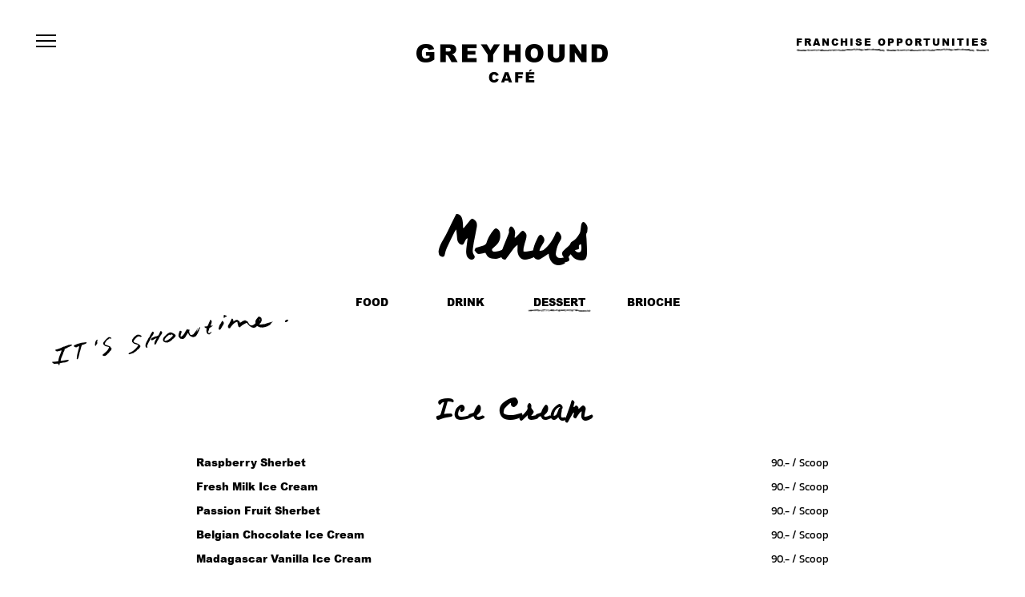

--- FILE ---
content_type: text/css
request_url: https://www.greyhoundcafe.co.th/wp-content/themes/greyhound/style.css?v=1769184469
body_size: 42421
content:
/* @override 
	http://www.greyhoundcafe.co.th/wp-content/themes/greyhound/style.css */
	

	
	html,
body {
	margin: 0;
	padding: 0;
	height: 100%;
	font-family: 'db_helvethaica_x55_regular';
	color: #000;
	font-size: 13px;
}


img {
	border-top-style: none;
	border-right-style: none;
	border-bottom-style: none;
	border-left-style: none;
}
a {
	text-decoration: none;
	color: #000;
	cursor: pointer;
}
textarea {
	resize:none;
}
h1,h2,h3,h4,h5,h6 {
	font-weight: normal;
}

#wrapper {
	min-height: 100%;
	margin: 0px;
	padding: 0px;
	float: left;
	width: 100%;
	position: relative;
}
.wrap {
	width: 1050px;
	margin-right: auto;
	margin-left: auto;
}
#header {
	float: left;
	width: 100%;
	padding: 0px;
	margin: 0px;
	position: relative;
	z-index: 100;
	height: 150px;
}
.headleft {
	padding: 0px;
	float: left;
	width: 200px;
	margin-top: 40px;
	margin-right: 0px;
	margin-bottom: 0px;
	margin-left: 45px;
	height: auto;
}
.headleft.touch{
	height: 100vh;
	background-color: #fff;
	float: left;
	width: 200px;
	padding-top: 40px;
	padding-right: 40px;
	padding-bottom: 0px;
	padding-left: 45px;
	position: fixed;
	z-index: 100;
	left: 0px;
	top: 0px;
	bottom: 0px;
	margin: 0px;
}
.headleft.touch .hlnavi{
	opacity: 1;
	visibility: visible;
}
.headright {
	padding: 0px;
	float: right;
	/*width: 180px;*/
	margin-top: 40px;
	margin-right: 45px;
	margin-bottom: 0px;
	margin-left: 0px;
}
.hlmenu {
	font-size: 12px;
	line-height: 25px;
	text-transform: uppercase;
	color: #fff;
	/*background-image: url(images/01-main-menu_07.png);*/
	margin: 0px;
	float: left;
	width: 180px;
	font-family: 'arialblack';
	letter-spacing: 2px;
	padding: 0px;
}



.hlmenu a{
	color: #fff;
}
/*.hlmenu.bk {
	background-image: url(images/01-main-menu_06.png);
}*/
.hlmenu.bk a {
	color: #000;
}


.headlefton {
	background-color: #fff;
	float: left;
	width: 180px;
	padding-top: 0px;
	padding-right: 40px;
	padding-bottom: 0px;
	padding-left: 45px;
	position: absolute;
	z-index: 100;
	left: 0px;
	top: 0px;
	bottom: 0px;
	margin: 0px;
	height: 100%;
}
.hlmenu.on,.hlmenu.bk.on {
	/*background-image: url(images/01-main-menu_06.png);*/
	/*margin-top: 32px;*/
}

.hlmenu.on a {
	color: #000;
}
.hlnavi {
	line-height: 21px;
	padding: 0px;
	float: left;
	width: 100%;
	margin-top: 30px;
	margin-right: 0px;
	margin-bottom: 0px;
	margin-left: 0px;
	list-style-type: none;
	font-family: arialblack;
	font-size: 12px;
	text-transform: uppercase;
}
.hlnavi li {
	margin: 0px;
	padding: 0px;
	float: left;
	width: 100%;
}


.hrmenu {
	font-size: 12px;
	line-height: 25px;
	text-transform: uppercase;
	color: #fff;
	background-image: url(images/01-main-menu_09.png);
	margin: 0px;
	float: right;
	/*width: 112px;*/
	font-family: 'arialblack';
	height: 25px;
	letter-spacing: 2px;
	padding: 0px;
	margin-left: 20px;
}
.hrmenu a{
	color: #fff;
}
.hrmenu.bk {
	background-image: url(images/01-main-menu_10.png);
}
.hrmenu.bk a {
	color: #000;
}
.logo {
	padding: 0px;
	float: left;
	margin-top: 55px;
	margin-right: 0px;
	margin-bottom: 0px;
	margin-left: -120px;
	position: absolute;
	z-index: 100;
	left: 50%;
	top: 0px;
}




































#content {
	float: left;
	width: 100%;
	padding-top: 0px;
	padding-right: 0px;
	padding-bottom: 220px;
	padding-left: 0px;
	margin: 0px;
}


.mainslide {
	padding: 0px;
	float: left;
	height: 800px;
	width: 100%;
	margin-top: -150px;
	margin-right: 0px;
	margin-bottom: 0px;
	margin-left: 0px;
	position: relative;
}
.mainslide .galleria1{
	position: fixed;
	top: 0;
	right: 0;
	left: 0;
	bottom: 0;
	z-index: -1;
}
div.branchsgslide .galleria1 .galleria-container,
.mainslide .galleria1 .galleria-container{
	background-color: #000000;
}
.galleria1 {
	height: 100%;
}/* Generated by Font Squirrel (https://www.fontsquirrel.com) on March 27, 2017 */
.msllogo {
	padding: 0px;
	float: left;
	height: 48px;
	width: 239px;
	margin-top: -24px;
	margin-right: 0px;
	margin-bottom: 0px;
	margin-left: -120px;
	position: absolute;
	z-index: 10;
	left: 50%;
	top: 50%;
}


.main_a {
	margin: 0px;
	float: left;
	width: 100%;
	padding-top: 0px;
	padding-right: 0px;
	padding-bottom: 125px;
	padding-left: 0px;
	background-color: #ffffff;
}
.mnahead {
	font-size: 75px;
	line-height: 85px;
	text-align: center;
	padding: 0px;
	float: left;
	width: 100%;
	/*margin-top: -35px;*/
	margin-right: 0px;
	margin-bottom: 65px;
	margin-left: 0px;
	font-family: ghcbold;
	position: relative;
	z-index: 300;
}
.mnatext {
	line-height: 21px;
	text-align: center;
	margin: 0px;
	padding: 0px;
	float: left;
	width: 100%;
	font-family: arialblack;
	text-transform: uppercase;
}
.main_b {
	margin: 0px;
	padding: 0px;
	float: left;
	width: 100%;
	position: relative;
	background-color: #ffffff;
}
.mnbhead {
	line-height: 75px;
	margin: 0px;
	padding: 0px;
	float: left;
	width: 100%;
	position: absolute;
	z-index: 200;
	left: 0px;
	top: -50px;
	font-size: 55px;
	text-align: center;
	font-family: 'ghcbold';
}
.mnbpart {
	margin: 0px;
	padding: 0px;
	float: left;
	width: 100%;
}
.mnbtopleft {
	padding: 0px;
	float: left;
	width:49.8%;
	border-top-width: 0.2%;
	border-top-style: solid;
	border-top-color: #000;
	border-right-width: 0.2%;
	border-right-style: solid;
	border-right-color: #000;
	margin: 0px;
}
.mnbtopright {
	padding: 0px;
	float: left;
	width: 49.8%;
	margin: 0px;
	border-top-width: 0.2%;
	border-top-style: solid;
	border-top-color: #000;
}
.mnbbottomleft {
	background-color: #fff;
	padding: 0px;
	float: left;
	width: 49.8%;
	margin: 0px;
	border-top-width: 0.2%;
	border-top-style: solid;
	border-top-color: #000;
	height: 100%;
	
	display: -webkit-box;
	display: -ms-flexbox;
	display: -webkit-flex;
	display: flex;
	-webkit-box-pack: center;
	-ms-flex-pack: center;
	-webkit-justify-content: center;
	justify-content: center;
	-webkit-box-align: center;
	-ms-flex-align: center;
	-webkit-align-items: center;
	align-items: center;
	flex-direction: column;
	-webkit-flex-direction: column;
	position: absolute;
	top: 0;
	right: 0;
	bottom: 0;
}
.mnbbottomright {
	padding: 0px;
	float: left;
	width: 49.8%;
	margin: 0px;
	border-top-width: 0.2%;
	border-top-style: solid;
	border-top-color: #000;
	border-left-width: 0.2%;
	border-left-style: solid;
	border-left-color: #000;
}
.mnbbleftcon {
	padding: 0px;
	width: 420px;
	z-index: 100;
	margin: 0;
}
.mnblhead {
	font-size: 26px;
	line-height: 40px;
	padding: 0px;
	float: left;
	width: 100%;
	margin-top: 0px;
	margin-right: 0px;
	margin-bottom: 15px;
	margin-left: 0px;
	font-family: ghcbold;
}
.mnbltext {
	font-size: 15px;
	line-height: 24px;
	padding: 0px;
	float: left;
	width: 100%;
	margin-top: 0px;
	margin-right: 0px;
	margin-bottom: 85px;
	margin-left: 0px;
	font-family: 'arialblack';
	text-transform: uppercase;
}
.mnbljoin {
	line-height: 25px;
	margin: 0px;
	padding: 0px;
	float: left;
	width: 100%;
	font-family: arialblack;
}
.mnbljoin a {
	text-decoration: underline;
}
.mnblpic {
	padding: 0px;
	float: right;
	margin-top: 90px;
	margin-right: -22px;
	margin-bottom: 0px;
	margin-left: 0px;
}
.main_c {
	margin: 0px;
	padding: 0px;
	float: left;
	width: 100%;
	position: relative;
	text-align: center;
	background: url(images/01-main_33.jpg) center center repeat fixed;
	background-size: cover;
	height: 500px;
}
.main_c img {
	margin: 0px;
	padding: 0px;
	float: left;
	width: 100%;
}
.main_c p {
	font-size: 14px;
	line-height: 18px;
	text-transform: uppercase;
	padding: 0px;
	float: left;
	height: 90px;
	width: 200px;
	margin-top: -45px;
	margin-right: 0px;
	margin-bottom: 0px;
	margin-left: -100px;
	position: absolute;
	z-index: 100;
	left: 50%;
	top: 50%;
	color: #fff;
	font-family: 'arialblack';
}
.main_d {
	background: url(images/01-main_39.jpg) no-repeat #ffffff;
	padding: 0px 0px 80px;
	float: left;
	width: 100%;
	margin: 0;
}
.mndhead {
	font-size: 60px;
	line-height: 75px;
	text-align: center;
	padding: 0px;
	float: left;
	width: 100%;
	margin-top: 80px;
	margin-right: 0px;
	margin-bottom: 0px;
	margin-left: 0px;
	font-family: 'ghcbold';
	position: relative;
	z-index: 100;
}
.mndslide {
	padding: 0px;
	float: left;
	height: 590px;
	width: 100%;
	overflow: hidden;
	margin-top: -35px;
	margin-right: 0px;
	margin-bottom: 0px;
	margin-left: 0px;
}
.mndlhead{
	
	font-size: 26px;
	    line-height: 40px;	    
	    width: 100%;
	    text-align: center;
	    margin-bottom: 15px;
	    margin-left: 0px;
	    margin-top: 0px;
	    font-family: ghcbold;
}
.mndtext {
	line-height: 21px;
	text-align: center;
	padding: 0px;
	float: left;
	width: 750px;
	
	margin-right: 0px;
	margin-bottom: 0px;
	margin-left: 150px;
	font-family: 'arialblack';
	text-transform: uppercase;
}
.mnehead {
	font-size: 110px;
	line-height: 120px;
	text-align: center;
	padding: 0px;
	float: left;
	width: 100%;
	font-family: 'ghcbold';
	position: relative;
	z-index: 100;
	margin-top: 60px;
	margin-right: 0px;
	margin-bottom: 0px;
	margin-left: 0px;
}
.mnecon {
	padding: 0px;
	float: left;
	width: 1234px;
	margin-top: 0px;
	margin-right: 0px;
	margin-bottom: 0px;
	margin-left: -92px;
}

.mnebox {
	padding: 0px;
	float: left;
	width: 537px;
	margin-top: -40px;
	margin-right: 40px;
	margin-bottom: 20px;
	margin-left: 40px;
	text-align: center;
}
.mnebox img {
	padding: 0px;
	float: left;
	width: 100%;
	margin-top: 0px;
	margin-right: 0px;
	margin-bottom: 45px;
	margin-left: 0px;
}
.mnebhead {
	font-size: 18px;
	line-height: 25px;
	padding: 0px;
	float: left;
	width: 100%;
	margin-top: 0px;
	margin-right: 0px;
	margin-bottom: 10px;
	margin-left: 0px;
	font-family: "db_helvethaica_x85_blk";
	text-transform: uppercase;
}
.mnetext {
	line-height: 21px;
	padding: 0px;
	float: left;
	width: 100%;
	margin-top: 0px;
	margin-right: 0px;
	margin-bottom: 10px;
	margin-left: 0px;
	font-family: 'db_helvethaica_x55_regular';
}
.mnedate {
	font-size: 18px;
	line-height: 25px;
	margin: 0px;
	padding: 0px;
	float: left;
	width: 100%;
	font-family: 'ghcbold';
}
.main_f {
	margin: 0px;
	float: left;
	width: 100%;
	padding-top: 0px;
	padding-right: 0px;
	padding-bottom: 50px;
	padding-left: 0px;
	background-color: #ffffff;
}
.main_sc{
	margin: 0px;
	float: left;
	width: 100%;
	padding-top: 0px;
	padding-right: 0px;
	padding-bottom: 100px;
	padding-left: 0px;
	background-color: #ffffff;
}
.main_nb{
	margin: 0px;
	float: left;
	width: 100%;
	padding-top: 50px;
	padding-right: 0px;
	padding-bottom: 30px;
	padding-left: 0px;
	background-color: #ffffff;
}
.iconsc{
	width: 33%;
	float: left;
	text-align: center;
}
.iconnb{
	width: 50%;
	float: left;
	text-align: center;
	
}
.mnfcon {
	padding: 0px;
	float: left;
	width: 700px;
	margin-top: 0px;
	margin-right: 0px;
	margin-bottom: 0px;
	margin-left: -70px;
}
.mnfhead {
	font-size: 110px;
	line-height: 120px;
	padding: 0px;
	float: left;
	width: 100%;
	margin-top: 0px;
	margin-right: 0px;
	margin-bottom: 25px;
	margin-left: 0px;
	font-family: 'ghcbold';
}
.mnftext {
	font-size: 15px;
	padding: 0px;
	float: left;
	width: 350px;
	margin-top: 0px;
	margin-right: 350px;
	margin-bottom: 30px;
	margin-left: 0px;
	line-height: 22px;
	text-transform: uppercase;
	font-family: 'arialblack';
}
.mnfinfo {
	padding: 0px;
	float: left;
	width: 215px;
	margin-top: 0px;
	margin-right: 30px;
	margin-bottom: 0px;
	margin-left: 0px;
}
.mnfday {
	font-size: 15px;
	line-height: 25px;
	margin: 0px;
	padding: 0px;
	float: left;
	width: 100%;
	font-family: 'arialblack';
}
.mnftime {
	font-family: 'arialblack';
	font-size: 29px;
	line-height: 35px;
	margin: 0px;
	padding: 0px;
	float: left;
	width: 100%;
}





.mnfreserve {
	font-size: 18px;
	line-height: 30px;
	text-transform: uppercase;
	background-image: url(images/01-main_76.png);
	float: left;
	height: 30px;
	width: 186px;
	margin-top: 25px;
	margin-right: 0px;
	margin-bottom: 0px;
	margin-left: 0px;
	font-family: 'arialblack';
	letter-spacing: 2px;
	padding: 0px;
	clear: left;
}
.dpnone{
	display: none;
}
.reservation {
	background-image: url(images/09-reservation_03.jpg);
	background-size: 649px 610px;
	float: left;
	height: 530px;
	width: 530px;
	padding-top: 75px;
	padding-right: 59px;
	padding-bottom: 0px;
	padding-left: 60px;
}
.resvhead {
	font-family: ghcbold;
	font-size: 42px;
	line-height: 35px;
	text-align: center;
	padding: 0px;
	float: left;
	width: 100%;
	margin-top: 0px;
	margin-right: 0px;
	margin-bottom: 7px;
	margin-left: 0px;
	color: #000;
}
.resvallform {
	background-image: url(images/09-reservation_07-10.png);
	background-repeat: repeat;
	margin: 0px;
	padding: 0px;
	float: left;
	height: 305px;
	width: 530px;
}
.resvform {
	line-height: 50px;
	background-color: transparent;
	margin: 0px;
	padding: 0px;
	float: left;
	height: 50px;
	width: 530px;
	border-top-width: 0px;
	border-right-width: 0px;
	border-bottom-width: 0px;
	border-left-width: 0px;
	border-top-style: solid;
	border-right-style: solid;
	border-bottom-style: solid;
	border-left-style: solid;
	font-family: arialblack;
	-webkit-appearance: none;
}
.resvform.x {
	width: 225px;
	margin-right: 40px;
	float: left;
}
span.resvform.time{
	float: left;
	line-height: 50px;
	width: 10px;
	margin-right: 10px;
}
.resvform.z{
	 width: 50px;
	 float: left;
}
.resvnow {
	padding: 0px;
	float: right;
	height: 43px;
	width: 200px;
	border-top-width: 0px;
	border-right-width: 0px;
	border-bottom-width: 2px;
	border-left-width: 0px;
	border-top-style: solid;
	border-right-style: solid;
	border-bottom-style: solid;
	border-left-style: solid;
	border-bottom-color: #000;
	font-family: ghcregular;
	font-size: 33px;
	line-height: 43px;
	background-color: transparent;
	margin-right: 0px;
	margin-bottom: 0px;
	margin-left: 0px;
	cursor: pointer;
	-webkit-appearance: none;
	border-radius: 0;
	margin-top: 21px;
}
/*.resvmark {
	font-family: Arialblack;
	text-align: center;
	padding: 0px;
	float: left;
	margin-top: 67px;
	margin-right: 0px;
	margin-bottom: 0px;
	margin-left: 0px;
	color: #FFF;
	line-height: 13px;
	font-size: 13px;
	bottom: 28px;
	position: absolute;
	width: 80%;
	left: 10%;
}*/

.resvmark {
    font-family: 'db_helvethaica_x55_regular';
    text-align: center;
    
    color: #FFF;
    line-height: 13px;
    font-size: 13px;
    margin-top: 120px;
    position: relative;
    /*bottom: 10px;
    position: absolute;
    width: 80%;
    left: 10%;*/
}
.main_f  img {
	padding: 0px;
	float: right;
	margin-top: 165px;
	margin-right: -25px;
	margin-bottom: 0px;
	margin-left: 0px;
}


.main_g {
	margin: 0px;
	padding: 0px;
	float: left;
	width: 100%;
	background: url(images/01-main_75.jpg) center center no-repeat fixed;
	background-size: cover;
	height: 600px;
}
.contact {
	text-align: center;
	float: left;
	width: 250px;
	margin-top: 0px;
	margin-right: 0px;
	margin-bottom: 0px;
	margin-left: -125px;
	padding-top: 140px;
	padding-right: 0px;
	padding-bottom: 80px;
	padding-left: 0px;
	position: relative;
	left: 50%;
}
.contact h3 {
	font-size: 35px;
	line-height: 40px;
	padding: 0px;
	float: left;
	width: 100%;
	margin-top: 0px;
	margin-right: 0px;
	margin-bottom: 5px;
	margin-left: 0px;
	font-family: 'ghcbold';
}
.contact p {
	text-transform: uppercase;
	background-image: url(images/08-contact_03-08.jpg);
	margin: 0px;
	padding: 0px;
	float: left;
	height: 30px;
	width: 100%;
	font-family: 'arialblack';
}
.menu {
	margin: 0px;
	float: left;
	width: 100%;
	padding-top: 110px;
	padding-right: 0px;
	padding-bottom: 140px;
	padding-left: 0px;
}
.menucon {
	padding: 0px;
	float: left;
	width: 790px;
	margin-top: 0px;
	margin-right: 0px;
	margin-bottom: 0px;
	margin-left: 130px;
}
.menuhead {
	font-size: 72px;
	line-height: 90px;
	text-align: center;
	padding: 0px;
	float: left;
	width: 100%;
	margin-top: 0px;
	margin-right: 0px;
	margin-bottom: 15px;
	margin-left: 0px;
	font-family: 'ghcbold';
}
.menunavi {
	line-height: 25px;
	text-align: center;
	padding: 0px;
	float: left;
	width: 100%;
	margin-top: 0px;
	margin-right: 0px;
	margin-bottom: 80px;
	margin-left: 0px;
	list-style-type: none;
}
.menunavi li {
	font-size: 13px;
	line-height: 25px;
	text-transform: uppercase;
	display: inline-block;
	padding: 0px;
	height: 25px;
	width: 80px;
	margin-top: 0px;
	margin-right: 17px;
	margin-bottom: 0px;
	margin-left: 17px;
	font-family: 'arialblack';
}
.menunavi li:hover {
	background-image: url(images/02-menu_11.jpg);
}
.menuobject_a {
	margin: 0px;
	padding: 0px;
	float: left;
	height: 66px;
	width: 295px;
	position: absolute;
	z-index: 100;
	left: -180px;
	top: -80px;
}
.menuobject_b {
	position: absolute;
	z-index: 100;
	top: 30px;
	right: -280px;
}


.menu_a {
	padding: 0px;
	float: left;
	width: 100%;
	margin-top: 0px;
	margin-right: 0px;
	margin-bottom: 40px;
	margin-left: 0px;
	position: relative;
}
.menuahead {
	font-size: 35px;
	line-height: 50px;
	padding: 0px;
	float: left;
	width: 100%;
	margin-top: 20px;
	margin-right: 0px;
	margin-bottom: 25px;
	margin-left: 0px;
	font-family: 'ghcbold';
	text-align: center;
}
.menuacon {
	margin: 0px;
	padding: 0px;
	float: left;
	width: 100%;
	margin-bottom: 20px;
}
.menuapart {
	line-height: 25px;
	padding: 0px;
	float: left;
	width: 100%;
	margin-top: 0px;
	margin-right: 0px;
	margin-bottom: 5px;
	margin-left: 0px;
}
.menuaname {
	margin: 0px;
	padding: 0px;
	float: left;
	width: 500px;
	font-family: 'arialblack';
}
.menuaprice {
	text-align: right;
	margin: 0px;
	padding: 0px;
	float: right;
	width: 100px;
}
.menu_b {
	padding: 0px;
	float: left;
	width: 100%;
	margin-top: 0px;
	margin-right: 0px;
	margin-bottom: 50px;
	margin-left: 0px;
	position: relative;
}
.menubline {
	margin: 0px;
	padding: 0px;
	float: left;
	width: 100%;
}
.menubcon {
	padding: 0px;
	float: left;
	width: 840px;
	margin-top: 30px;
	margin-right: 0px;
	margin-bottom: 15px;
	margin-left: 0px;
}
.menubbox {
	padding: 0px;
	float: left;
	/*width: 370px;*/
	margin-top: 0px;
	/*margin-right: 50px;*/
	margin-bottom: 0px;
	margin-left: 0px;
	width: 32%;
	margin-right:1.33%;
}
.menubbox img {
	padding: 0px;
	float: left;
	width: 100%;
	margin-top: 0px;
	margin-right: 0px;
	margin-bottom: 10px;
	margin-left: 0px;
}
.menubbox p {
	font-size: 18px;
	line-height: 18px;
	text-align: center;
	font-family: 'ghcbold';
}
.menuobject_c {
	padding: 0px;
	float: left;
	margin-top: 165px;
	margin-right: 0px;
	margin-bottom: 130px;
	margin-left: 275px;
}
.menuobject_d {
	position: absolute;
	z-index: 100;
	left: -195px;
	top: 0px;
}
.branchcon {
	padding: 0px;
	float: left;
	width: 441px;
	margin-top: 0px;
	margin-right: 0px;
	margin-bottom: 0px;
	margin-left: 303px;
	text-align: center;
}
.branchbox {
	padding: 0px;
	float: left;
	width: 100%;
	margin-top: 70px;
	margin-right: 0px;
	margin-bottom: 0px;
	margin-left: 0px;
	position: relative;
}
.branchhead {
	font-size: 37px;
	line-height: 45px;
	padding: 0px;
	float: left;
	width: 100%;
	margin-top: 0px;
	margin-right: 0px;
	margin-bottom: 25px;
	margin-left: 0px;
	font-family: 'ghcbold';
}
.branchlist {
	line-height: 50px;
	margin: 0px;
	padding: 0px;
	float: left;
	width: 100%;
	list-style-type: none;
	background-image: url(images/03-branch_03_12.png);
}


.branchobject_a {
	position: absolute;
	z-index: 200;
	left: -360px;
	top: 300px;
}
.branchobject_b {
	position: absolute;
	z-index: 100;
	top: 105px;
	right: -315px;
}
.branchsgslide {
	padding: 0px;
	float: left;
	height: 525px;
	width: 100%;
	margin: 0px;
}
.branchsingle {
	margin: 0px;
	float: left;
	width: 100%;
	padding-top: 95px;
	padding-right: 0px;
	padding-bottom: 60px;
	padding-left: 0px;
}
.branchsg_a {
	padding: 0px;
	float: left;
	width: 100%;
	margin-top: 0px;
	margin-right: 0px;
	margin-bottom: 85px;
	margin-left: 0px;
}
.branchsgahead {
	font-size: 60px;
	line-height: 80px;
	text-align: center;
	padding: 0px;
	float: left;
	width: 100%;
	margin-top: 0px;
	margin-right: 0px;
	margin-bottom: 40px;
	margin-left: 0px;
	font-family: 'ghcbold';
}
.branchsgatext {
	line-height: 24px;
	padding: 0px;
	float: left;
	width: 600px;
	margin-top: 0px;
	margin-right: 0px;
	margin-bottom: 0px;
	margin-left: 225px;
}
.branchsg_b {
	background-image: url(images/04-branch-single_16.jpg);
	padding: 0px;
	float: left;
	width: 691px;
	margin-top: 0px;
	margin-right: 0px;
	margin-bottom: 0px;
	margin-left: 180px;
	height: 331px;
	position: relative;
}
.branchsgbtag {
	margin: 0px;
	padding: 0px;
	float: left;
	height: 41px;
	width: 165px;
	position: absolute;
	z-index: 100;
	top: -23px;
	right: -38px;
}
.branchsgbicon {
	position: absolute;
	z-index: 100;
	top: 35px;
	right: -75px;
}
.branchsgbpic {
	padding: 0px;
	float: left;
	height: 266px;
	width: 266px;
	margin-top: 30px;
	margin-right: 0px;
	margin-bottom: 0px;
	margin-left: 30px;
}
.branchsgbcon {
	text-align: center;
	padding: 0px;
	float: left;
	width: 360px;
	margin-top: 60px;
	margin-right: 0px;
	margin-bottom: 0px;
	margin-left: 20px;
}
.branchsgbcon h3 {
	font-family: ghcbold;
	line-height: 45px;
	padding: 0px;
	float: left;
	width: 100%;
	margin-top: 0px;
	margin-right: 0px;
	margin-bottom: 20px;
	margin-left: 0px;
	font-size: 35px;
}
.branchsgbcon p {
	line-height: 22px;
	padding: 0px;
	float: left;
	margin-top: 0px;
	margin-right: 0px;
	margin-bottom: 15px;
	margin-left: 0px;
	font-family: arialblack;
	text-transform: uppercase;
}
.branchsgbcon h4 {
	line-height: 20px;
	margin: 0px;
	padding: 0px;
	float: left;
	width: 100%;
	font-family: 'arialblack';
}
.branchsg_c {
	padding: 0px;
	float: left;
	width: 250px;
	margin-top: 85px;
	margin-right: 0px;
	margin-bottom: 0px;
	margin-left: 215px;
}
.branchsgchead {
	font-size: 35px;
	line-height: 40px;
	padding: 0px;
	float: left;
	width: 100%;
	margin-top: 0px;
	margin-right: 0px;
	margin-bottom: 20px;
	margin-left: 0px;
	font-family: 'ghcbold';
}
.branchsgctext {
	line-height: 24px;
	padding: 0px;
	float: left;
	width: 100%;
	margin: 0px;
}
.news {
	margin: 0px;
	float: left;
	width: 100%;
	padding-top: 40px;
	padding-right: 0px;
	padding-bottom: 200px;
	padding-left: 0px;
}
.newscon {
	padding: 0px;
	float: left;
	width: 751px;
	margin-top: 0px;
	margin-right: 0px;
	margin-bottom: 0px;
	margin-left: 150px;
	text-align: center;
}
.newshead {
	font-size: 72px;
	line-height: 182px;
	/*background-image: url(images/05-news_06.png);*/
	padding: 0px;
	float: left;
	height: 182px;
	width: 100%;
	margin-top: 0px;
	margin-right: 0px;
	margin-bottom: 15px;
	margin-left: 0px;
	font-family: 'ghcbold';
}
.newsbox {
	padding: 0px;
	float: left;
	width: 100%;
	margin-top: 0px;
	margin-right: 0px;
	margin-bottom: 80px;
	margin-left: 0px;
	position: relative;
}
.newsobject_a {
	position: absolute;
	z-index: 100;
	top: 320px;
	right: -150px;
}
.newsbhead {
	font-family: ghcbold;
	font-size: 35px;
	line-height: 50px;
	padding: 0px;
	float: left;
	width: 100%;
	margin-top: 0px;
	margin-right: 0px;
	margin-bottom: 25px;
	margin-left: 0px;
}
.newsbpic {
	padding: 0px;
	float: left;
	width: 100%;
	margin-top: 0px;
	margin-right: 0px;
	margin-bottom: 30px;
	margin-left: 0px;
}
.newsbtext {
	line-height: 21px;
	padding: 0px;
	float: left;
	width: 100%;
	margin-top: 0px;
	margin-right: 0px;
	margin-bottom: 20px;
	margin-left: 0px;
}
.newsbdate {
	font-family: ghcbold;
	font-size: 18px;
	line-height: 25px;
	padding: 0px;
	float: left;
	width: 100%;
	margin-top: 0px;
	margin-right: 0px;
	margin-bottom: 15px;
	margin-left: 0px;
}
.newsbmore {
	background-image: url(images/02-menu_11.jpg);
	padding: 0px;
	float: left;
	height: 25px;
	width: 90px;
	margin-top: 0px;
	margin-right: 0px;
	margin-bottom: 0px;
	margin-left: 330px;
	font-family: 'arialblack';
	line-height: 25px;
	text-transform: uppercase;
}
.newsobject_b {
	position: absolute;
	z-index: 100;
	left: -160px;
	bottom: -45px;
}
.newsobject_c {
	position: absolute;
	z-index: 100;
	right: -190px;
	bottom: 80px;
}
.about {
	margin: 0px;
	float: left;
	width: 100%;
	padding-top: 115px;
	padding-right: 0px;
	padding-bottom: 145px;
	padding-left: 0px;
}
.about_a {
	margin: 0px;
	padding: 0px;
	float: left;
	width: 350px;
}
.aboutyear {
	font-family: ghcbold;
	font-size: 72px;
	line-height: 80px;
	padding: 0px;
	float: left;
	width: 100%;
	margin-top: 0px;
	margin-right: 0px;
	margin-bottom: 10px;
	margin-left: 0px;
}
.abouthead {
	font-family: ghcbold;
	font-size: 29px;
	line-height: 40px;
	padding: 0px;
	float: left;
	width: 100%;
	margin-top: 0px;
	margin-right: 0px;
	margin-bottom: 15px;
	margin-left: 0px;
	text-transform: uppercase;
}
.abouttext {
	line-height: 21px;
	margin: 0px;
	padding: 0px;
	float: left;
	width: 100%;
	font-family: arialblack;
	text-transform: uppercase;
}
.abapic {
	padding: 0px;
	float: left;
	margin-top: 20px;
	margin-right: 0px;
	margin-bottom: 0px;
	margin-left: 0px;
}
.about_b {
	background-color: #fff;
	float: left;
	width: 380px;
	margin-top: 50px;
	margin-right: 0px;
	margin-bottom: 0px;
	margin-left: 235px;
	padding-top: 25px;
	padding-right: 35px;
	padding-bottom: 40px;
	padding-left: 50px;
	position: relative;
	z-index: 100;
}
.abbmark {
	position: absolute;
	z-index: 100;
	top: 100px;
	right: 85px;
}
.about_c {
	padding: 0px;
	float: left;
	margin-top: -165px;
	margin-right: 0px;
	margin-bottom: 0px;
	margin-left: 285px;
}
.about_d {
	width: 380px;
	padding: 0px;
	float: left;
	margin-top: 105px;
	margin-right: 0px;
	margin-bottom: 0px;
	margin-left: 0px;
}
.about_e {
	padding: 0px;
	float: left;
	width: 415px;
	margin-top: 225px;
	margin-right: 0px;
	margin-bottom: 0px;
	margin-left: 250px;
	position: relative;
}
.abeicon {
	margin: 0px;
	padding: 0px;
	float: left;
	position: absolute;
	z-index: 200;
	top: -165px;
	right: 0px;
}
.abeshow {
	background-image: url(images/07-about_47.png);
	float: left;
	width: 382px;
	margin-top: 30px;
	margin-right: 0px;
	margin-bottom: 0px;
	margin-left: -37px;
	padding-top: 38px;
	padding-right: 29px;
	padding-bottom: 34px;
	padding-left: 37px;
	position: relative;
}
.abelogo {
	margin: 0px;
	padding: 0px;
	float: left;
	height: 150px;
	width: 180px;
	position: absolute;
	z-index: 200;
	left: -30px;
	bottom: -30px;
}
.abdpic {
	padding: 0px;
	float: left;
	margin-top: 35px;
	margin-right: 0px;
	margin-bottom: 0px;
	margin-left: 85px;
}
.about_i {
	padding: 0px;
	float: right;
	width: 366px;
	margin-top: 250px;
	margin-right: 0px;
	margin-bottom: 0px;
	margin-left: 0px;
}

.abpink {
	background-image: url(images/07-about_57.png);
	margin: 0px;
	float: left;
	height: 256px;
	width: 316px;
	padding-top: 35px;
	padding-right: 25px;
	padding-bottom: 295px;
	padding-left: 25px;
	color: #fff;
	position: relative;
	z-index: 200;
}
.about_g {
	float: left;
	width: 1050px;
	background-image: url(images/07-about_68.jpg);
	padding-top: 0px;
	padding-right: 150px;
	padding-bottom: 77px;
	padding-left: 150px;
	margin-top: -370px;
	margin-right: 0px;
	margin-bottom: 0px;
	margin-left: -150px;
	position: relative;
	background-repeat: no-repeat;
	background-position: bottom;
}
.about_f {
	padding: 0px;
	float: left;
	width: 380px;
	margin-top: 0px;
	margin-right: 0px;
	margin-bottom: 30px;
	margin-left: 0px;
}
.abgpic {
	border: 5px solid #ebebeb;
}
.abgnavi {
	margin: 0px;
	padding: 0px;
	float: left;
	width: 130px;
	position: absolute;
	z-index: 100;
	right: 110px;
	bottom: -40px;
}
.abgnavi img {
	padding: 0px;
	float: left;
	height: 38px;
	width: 38px;
	margin-top: 0px;
	margin-right: 0px;
	margin-bottom: 15px;
	margin-left: 25px;
}
.abgnavi p {
	font-family: ghcbold;
	font-size: 19px;
	line-height: 25px;
	margin: 0px;
	padding: 0px;
	float: left;
	width: 100%;
}
.about_h {
	padding: 0px;
	float: left;
	width: 100%;
	margin: 0px;
}
.abhpic {
	padding: 0px;
	float: left;
	margin-top: 0px;
	margin-right: 0px;
	margin-bottom: 0px;
	margin-left: 77px;
}
.abhicon {
	padding: 0px;
	float: left;
	margin-top: 305px;
	margin-right: 0px;
	margin-bottom: 0px;
	margin-left: 0px;
}
.abhcon {
	padding: 0px;
	float: left;
	width: 370px;
	margin-top: 125px;
	margin-right: 0px;
	margin-bottom: 0px;
	margin-left: 20px;
}



















































































































@font-face {
    font-family: 'arialblack';
    src: url('fonts/ariblk-webfont.eot');
    src: url('fonts/ariblk-webfont.eot?#iefix') format('embedded-opentype'),
         url('fonts/ariblk-webfont.woff2') format('woff2'),
         url('fonts/ariblk-webfont.woff') format('woff'),
         url('fonts/ariblk-webfont.ttf') format('truetype'),
         url('fonts/ariblk-webfont.svg#ghcbold') format('svg');
    font-weight: normal;
    font-style: normal;

}

@font-face {
    font-family: 'ghcbold';
    src: url('fonts/ghc_bold-webfont.eot');
    src: url('fonts/ghc_bold-webfont.eot?#iefix') format('embedded-opentype'),
         url('fonts/ghc_bold-webfont.woff2') format('woff2'),
         url('fonts/ghc_bold-webfont.woff') format('woff'),
         url('fonts/ghc_bold-webfont.ttf') format('truetype'),
         url('fonts/ghc_bold-webfont.svg#ghcbold') format('svg');
    font-weight: normal;
    font-style: normal;

}




@font-face {
    font-family: 'ghcregular';
    src: url('fonts/ghc_regular-webfont.eot');
    src: url('fonts/ghc_regular-webfont.eot?#iefix') format('embedded-opentype'),
         url('fonts/ghc_regular-webfont.woff2') format('woff2'),
         url('fonts/ghc_regular-webfont.woff') format('woff'),
         url('fonts/ghc_regular-webfont.ttf') format('truetype'),
         url('fonts/ghc_regular-webfont.svg#ghcregular') format('svg');
    font-weight: normal;
    font-style: normal;

}




@font-face {
    font-family: 'db_helvethaica_x55_regular';
    src: url('fonts/db_helvethaica_x_v3.2-webfont.eot');
    src: url('fonts/db_helvethaica_x_v3.2-webfont.eot?#iefix') format('embedded-opentype'),
         url('fonts/db_helvethaica_x_v3.2-webfont.woff2') format('woff2'),
         url('fonts/db_helvethaica_x_v3.2-webfont.woff') format('woff'),
         url('fonts/db_helvethaica_x_v3.2-webfont.ttf') format('truetype'),
         url('fonts/db_helvethaica_x_v3.2-webfont.svg#db_helvethaica_x55_regular') format('svg');
    font-weight: normal;
    font-style: normal;

}


@font-face {
    font-family: 'db_helvethaica_x85_blk';
    src: url('fonts/db_helvethaica_x_blk_v3.2-webfont.eot');
    src: url('fonts/db_helvethaica_x_blk_v3.2-webfont.eot?#iefix') format('embedded-opentype'),
         url('fonts/db_helvethaica_x_blk_v3.2-webfont.woff2') format('woff2'),
         url('fonts/db_helvethaica_x_blk_v3.2-webfont.woff') format('woff'),
         url('fonts/db_helvethaica_x_blk_v3.2-webfont.ttf') format('truetype'),
         url('fonts/db_helvethaica_x_blk_v3.2-webfont.svg#db_helvethaica_x85_blk') format('svg');
    font-weight: normal;
    font-style: normal;

}
#footer {
	width: 100%;
	position: absolute;
	bottom: 0;
	left: 0;
	float: left;
	z-index: 10;
	margin: 0px;
	height: 80px;
	padding: 0px;
	background-color: #ffffff;
	height: 220px;
}
#footer div {
	font-size: 11px;
	line-height: 25px;
	text-transform: uppercase;
	padding: 0px;
	/*float: left;*/
	/*height: 80px;*/
	margin-top: 0px;
	margin-right: 0px;
	margin-bottom: 0px;
	margin-left: 30px;
	font-family: 'arialblack';
	margin: 0 auto;
	text-align: center;
	margin-top: 15px;
}


ul.hlnavi{
	opacity: 0;
	visibility: hidden;
	
	transition: all 0.5s;
	-webkit-transition: all 0.5s;
	-moz-transition: all 0.5s;
}
.wpcf7-not-valid-tip{
	display: none !important;
}
div.wpcf7-validation-errors,div.wpcf7-mail-sent-ok{
	border: 0px !important;
}
div.wpcf7-response-output {
    margin: 0 !important;
    padding: 0 !important;
    	clear: both;
    	position: absolute;
    	    right: ;
    	    text-align: right !important;
    	    width: 372px;
    	    line-height: 12px;
    	    bottom: 69px;
    	    right: 55px;
    	    border: 0 !important;
}
div.wpcf7-validation-errors{
	color: red !important;
}
div.wpcf7-mail-sent-ok{
	       color: #398f14;
}
.smore{
	text-align: center;
}
.seemore {
	font-size: 14px;
	text-transform: uppercase;
	width: 100px;
	font-family: "db_helvethaica_x85_blk";
	background-image: url(images/02-menu_11.jpg);
	background-repeat: no-repeat;
	
}
#resvbrunch{
	margin-top: -10px;
}
.smenu{
	width: 100%;
	float: left;
	position: relative;
}
.main_nb .wrap{
	width: 100%;
	text-align: center;
}

::-webkit-scrollbar {
    display: none;
}

li.current-cat{
	background-image: url(images/02-menu_11.jpg);
}
div.spelist{
	margin-top: 25px;
	float: left;
}
div.spelist a{
	float: left;
	display: block;
	width: 25%;
}
#footer div.iconnb {
    display: inline-block;
    margin: 0 30px;
    text-align: center;
    float: none;
    width: auto;
}
div.fancybox-title.fancybox-title-inside-wrap {
	background-color: #ffffff;
	padding: 10px 20px;
		font-family: 'db_helvethaica_x55_regular';
	
}
div.fancybox-title.fancybox-title-inside-wrap strong{
	font: 18px "db_helvethaica_x85_blk";
	text-transform: uppercase;
	font-weight: normal;
	font-style: normal;
}
div.spelist img{
	float: left;
	width: 98%;
	padding-right: 2%;
	    padding-bottom: 1%;
}


.mainslide.mb{
	visibility: hidden;
	opacity: 0;
	height: 375px;
	position: absolute;
	
}
.galleria-errors{
	display: none;
}
.mbranchsgslide{
	display: none;
}
.branchsgatext img{
	max-width: 100%;
	height: auto;
}
img.alignright { float: right; margin: 0 0 1em 1em; }
		img.alignleft { float: left; margin: 0 1em 1em 0; }
		img.aligncenter { display: block; margin-left: auto; margin-right: auto; }
		.alignright { float: right; }
		.alignleft { float: left; }
		.aligncenter { display: block; margin-left: auto; margin-right: auto; }

.wpcf7-form-control.g-recaptcha.wpcf7-recaptcha {
    float:  left;
}
.page{
	width: 100%;
	margin: 0;
	padding: 0;
	position: relative;
}
.pagecontent{
	width: 100%;
	margin-top: 50px;
	float: left;
	font-family: 'arialblack';
}
.pagecontent img{
	max-width: 100%;
	height: auto;
}
.page h3{
	
		font-size: 35px;
		line-height: 40px;
		padding: 0px;
		float: left;
		width: 100%;
		margin-top: 0px;
		margin-right: 0px;
		margin-bottom: 5px;
		margin-left: 0px;
		text-align: center;
		font-family: 'ghcbold';
	}
.franchise {
font-family: 'arialblack';
float: left;
/*height: 100vh;*/
}
.franchise h1{
width: 80%;
font-size: 40px;
text-align: center;
line-height: 38px;
color: #fff;
font-weight: normal;
-webkit-transform: rotate(-15deg);
-moz-transform: rotate(-15deg);
-ms-transform: rotate(-15deg);
-o-transform: rotate(-15deg);
float: left;
}
.franchise h2 {
    text-transform: uppercase;
    font-size: 24px;
    font-weight: normal;
    margin: 0px 0 0px 0;
    width: 100%;
    padding: 0px;
-webkit-transform: rotate(-15deg);
-moz-transform: rotate(-15deg);
-ms-transform: rotate(-15deg);
-o-transform: rotate(-15deg);
float: left;
}
.franchise h3 {
 color: #ff00ff;
margin: 0px;
padding: 0px;
font-size: 24px;
 }
.franchise h3.fbig {
font-size: 43px;
line-height: 43px;
}
.franchise h4 {
 color: #ff00ff;
margin: 0px;
padding: 0px;
font-size: 110px;
line-height: 110px;
 }
.franchise p{
    font-size: 16px;
    width: 100%;
    margin: 0px;
    padding: 0px;
float: left;
}
.franchise p.ftoptop {
margin-top: 70px;
}
.franchise a {
 color: #000;
transition: 0.5s;
}
.franchise li:hover a,.franchiseleft ul li.active a{
 color: #ff00ff;
transition: 0.5s;
}

.franchise h1,.franchise h2 {
font-family: 'ghcbold';
}
.franchiseleft {
background-color: #bdbebf;
height: 100vh;
width: 50%;
padding: 20px 30px;
position: -webkit-sticky; position: sticky;
box-sizing: border-box;
float: left;
top: 0;
}
.franchiseright {
background-color: #000;
color: #fff;
/*height: 100vh;*/
width: 50%;
float: right;
}
.franchiseright h5 {
	font-size: 25px;
text-transform: uppercase;
width: 100%;
text-align: center;
margin: 20px 0px 20px 0px;
}
.franchiseright ul {
	margin: 0px;
padding: 0px;
list-style: none;
width: 100%;
display: block;
}
.franchiseright li {
margin: 0px;
padding: 0px;
list-style: none;
width: 100%;
display: block;
text-align: center;
text-transform: none;
font-size: 16px;
}
.franchiseright ul.enqu li {
text-align: left;

}
.franchiseright li a {
	color: #fff;
	transition: 0.5s;
}

.franchiseright li a:hover {
	color: #ff00ff;
	transition: 0.5s;
}
.franchiserightblock {
min-height: 100vh;
width: 100%;
background-color: #000;
background-size: cover;
padding: 20px 30px;
box-sizing: border-box;
 background-position: center center; 
 position: relative;
}
.franchiserightblock.one {
	background-image: url(images/f01.jpg);}
.franchiserightblock.two{
	background-image: url(images/f02.jpg);
background-attachment: fixed;}
.franchiserightblock.three {
	background-image: url(images/f03.jpg);}
.franchiserightblock.four {
	background-image: url(images/f04.jpg);
}

.franchiserightblock.six {
	background-image: url(images/f05.jpg);
background-attachment: fixed;}

.franchiseleft li {
width: 100%;
list-style: none;
font-size: 50px;
padding: 0px;
margin: 0px;
text-transform: uppercase;
border-bottom: solid 1px #000;
line-height: 60px;
}
.franchiseleft ul {
padding: 0px;
margin: 0px;
}
.franchiseleft ul li{
	cursor: pointer;
}
.franchiseleft h1 span{
	padding-left: 35%;
}
.franchiseworldmap {
	/*background-image: url(images/franchisemap.png);*/
	width: 570px;
	margin: 0 auto;
	display: block;
	height: 300px;
	background-size: cover;
	position: relative;
}
.mappdott {
	position: relative;
	z-index: 1;
	width: 100%;
	margin: 0 auto;
	display: block;
}
.franchiseworldmapdot {
width: 8px;
height: 8px;
border-radius: 8px;
background-color: #ff00ff;
position: absolute;
z-index: 2;
transition: 0.5s;
margin: 0px;
cursor: pointer;
}
.franchiseworldmapdot.active {
width: 16px;
height: 16px;}

.franchiseworldmapdot:hover {
width: 16px;
height: 16px;
background-color: #fff;

margin: -4px 0 0 -4px;
transition: 0.5s;}
.franchiseworldmapdot.active:hover {
margin: 0px;}
.fsinput {
	width: 100%;
    border: none;
    height: 30px;
    background-color: #272727;
    margin-bottom: 10px;
    box-sizing: border-box;
    -webkit-appearance: none;
    border-radius: 0;
    color: #fff;
padding: 3px 15px;
}

.fsinput.big {
	height: 100px;
}
.bigbannerpink {
	width: 100%;
	font-size: 65px;
	height: 80px;
	line-height: 80px;
	text-align: center;
	text-transform: uppercase;
	color: #fff !important;
	background-color: #ff00ff;
	    display: block;
    overflow: hidden;
    margin-top: 45px;
}
.bigbannerpink.download {
	font-size: 23px;
}
.bigbannerpink:hover {
	background-color: #fff;
	color: #ff00ff !important;
}
.franchiserightblock span{
	position: absolute;
	left: 0;
	top: 0;
	cursor: pointer;
}
.franchiserightblock ul.faqul{
	list-style-type: none;
	margin: 0;
	padding: 0 30px;
	width: 100%;
	box-sizing: border-box;
}
.franchiserightblock ul.faqul li{
	padding-left: 25px;
	position: relative;
	width: 100%;
	line-height: 20px;
	box-sizing: border-box;
}
.franchiserightblock ul.faqul li div.que{
	cursor: pointer;
	color: #fff;
	transition: 0.5s;
}
.franchiserightblock ul.faqul li div.que:hover{
	transition: 0.5s;
	color: #ff00ff;
}
.franchiserightblock ul.faqul li div.ans{
	display: none;
	margin-bottom: 15px;
	color: #ff00ff;
}
.franchiserightblock .bottom{
	position: absolute;
	bottom: 0;
	left: 0;
	width: 100%;
}
.franchiserightblock span.wpcf7-form-control-wrap {
    position: relative;
    margin-bottom: 5px;
}
.franchiserightblock form.wpcf7-form p{
	padding: 0 30px;
	box-sizing: border-box;
}
.bottom form.wpcf7{
	float: left;
	width: 100%;
}
.fssubmit{
		cursor: pointer;
	    -webkit-appearance: none;
	    border: 0;
	    width: 100%;
	    font-size: 23px;
	    height: 80px;
	    line-height: 80px;
	    text-align: center;
	    text-transform: uppercase;
	    color: #fff;
	    background-color: #ff00ff;
	    margin-top: 45px;
	    
	    font-family: 'arialblack';
	    transition: all 0.5s;
	    	-webkit-transition: all 0.5s;
	    	-moz-transition: all 0.5s;
	    	-webkit-appearance: none;
	    	border-radius: 0;
}
.fssubmit:hover{
	background-color: #FFF;
	color: #ff00ff;
}
.submitdiv{
	position: relative;
	float: left;
	width: 100%;
}
.franchiserightblock div.wpcf7-response-output{
	bottom: 90px;
	width: auto;
	text-align: right !important;
	margin: 0 !important;
	padding: 0 !important;
	right: 30px;
}


.tab-content.active{
	display: block;
}
.tab-content{
	display: none;
}
.faqtext{
	padding: 30px;
	box-sizing: border-box;
}
.faqtext p{
	text-transform: uppercase;
}
.faqtext ul{
	margin: 0;
	padding: 0;
}
.franchise h2{
	transform: unset;
	margin-top: 20px;
}
.franchise p.ftoptop {
    margin-top: 30px;
}
.bottom p{
	padding: 0 30px 30px;
width: 100%;
box-sizing: border-box;
	}
	.main_nb h4{
		font-family: ghcbold;
		font-size: 20px;
		width: 100%;
		float: left;
		margin-bottom: 10px;
		text-align: center;
	}
	.copyright{
		width: 100%;
		float: left;
	}
	
	.menu-btn {
	    display: none;
	}
	menu {
	        display: block;
	        position: absolute;
	        width: 100%;
	        z-index: 10002;
	    }
	    .menu-icon {
	        cursor: pointer;
	        display: inline-block;
	        padding: 10px 0;
	        user-select: none;
	        transition: all 0.5s;
	        -webkit-transition: all 0.5s;
	        -moz-transition: all 0.5s;
	        
	    }
	    .menu-icon .navicon {
	        background: #FFF;
	        display: block;
	        height: 2px;
	        position: relative;
	        transition: background .2s ease-out;
	        width: 25px;
	    }
	    .hlmenu.bk .menu-icon .navicon {
	    	background: #000;
	    }
	    .menu-icon .navicon:before,
	    .menu-icon .navicon:after {
	        background: #FFF;
	        content: '';
	        display: block;
	        height: 100%;
	        position: absolute;
	        transition: all .2s ease-out;
	        width: 100%;
	    }
	    .hlmenu.bk .menu-icon .navicon,
	    .hlmenu.bk .menu-icon .navicon:before,
	    .hlmenu.bk .menu-icon .navicon:after {
	    	background: #000;
	    }
	    .menu-icon .navicon:before {
	        top: 7px;
	    }
	    .menu-icon .navicon:after {
	        top: -7px;
	    }
	    .menuleft {
	        transform: translateX(-100%);
	        width: 100%;
	        height: auto;
	        transition: all 0.5s;
	        -webkit-transition: all 0.5s;
	        -moz-transition: all 0.5s;
	    }
	    
	    .menu-btn:checked~.menu-icon .navicon {
	        background: transparent;
	    }
	    .menu-btn:checked~.menu-icon .navicon:before {
	        transform: rotate(-45deg);
	    }
	    .menu-btn:checked~.menu-icon .navicon:after {
	        transform: rotate(45deg);
	    }
	    .menu-btn:checked~.menu-icon .navicon:before,
	    .menu-btn:checked~.menu-icon .navicon:after {
	        top: 0;
	        background: #000;
	    }
	    #footer div.iconnb{
	    	
	    	vertical-align: middle;
	    }
	    .iconnb p{
	    	margin: 0;
	    	padding: 0;
	    	text-align: center;
	    	width: 100%;
	    	letter-spacing: 1px;
	    }

--- FILE ---
content_type: text/css
request_url: https://www.greyhoundcafe.co.th/wp-content/themes/greyhound/tablet.css?v=1769184469
body_size: 2705
content:
/* @override 
	http://www.greyhoundcafe.co.th/wp-content/themes/greyhound/phone.css */


@media (max-width: 1279px){
	.wrap{
			width: 768px;
		}
		.wrap div{
			max-width: 768px;
		}
		.wrap img{
			max-width: 768px;
			height: auto;
		}
	
	#header {
		width: 768px;
		margin-right: auto;
		margin-left: auto;margin-top: 20px;
		float: none;
		height: 50px;
		
	}
	
	#header a img.logo {
		width: 120px;
		margin-left: -60px;
		margin-top: 10px;
	}
	
	.headleft,
	div.headleft.touch {
		width: auto;
		height: 20px;
		padding: 0;
		margin: 5px 0 0;
	}
	
	div.headright {
		margin: 0;
		width: auto;
		float: right;
		
	}
	
	div.headleft.touch {
		height: auto;
		width: 768px;
		margin-right: auto;
		margin-left: auto;
		float: none;
		left: 0;
		right: 0;
		padding-left: 25px;
		padding-right: 25px;
		margin-top: 0;
		padding-top: 25px;
	}
	.newsobject_a,.newsobject_c{
		right: 0;
	}
	.branchobject_a{
		left: -163px;
	}
	.branchobject_b{
		right: -163px;
	}
	.newsbpic{
		width: 468px;
		margin-left: 150px;
	}
	div.mnbbleftcon {
		width: 325px;
		margin: 40px auto;
		position: static;
		float: none;
		display: block;
	}
	div.mndslide {
		margin-top: 0;
		height: auto;
		margin-bottom: 15px;
	}
	
	div.mndtext {
		margin-left: 0;
		width: 100%;
	}
	
	div.mnebox {
		margin-right: 0;
		margin-left: 0;
		    width: 48%;
		    margin-left: 1%;
		    margin-right: 1%;
	}
	
	div.mnecon {
		margin-left: 0;
	}
	div.mnebox img {
		margin-bottom: 25px;
	}
	div.mnfcon {
		width: 768px;
		margin-right: 0;
		margin-left: 0;
	}
	.mnftext{
		margin-right: 0;
	}
	.main_f img{
		margin-top: -100px;
		margin-right: 0;
	}
	div.main_g {
		background-attachment: scroll;
		height: 500px;
		margin-bottom: 15px;
	}
	.iconnb img{
		width: 120px;
	}
	.about_a{
		width: 300px;
	}
	.about_b{
		width: 320px;
		margin-top: 150px;
		margin-left: 35px;
	}
	.about_c{
		margin-left: 100px;
	}
	.about_d{
		width: 350px;
	}
	.about_e{
		width: 300px;
		margin-top: 300px;
		margin-left: 50px;
	}
	.abeshow{
		width: 320px;
	}
	.abeshow img.abepic{
		width: 100%;
	}
	.abdpic{
		margin-left: 0;
	}
	.abhpic{
		margin-left: 0;
	}
	.abhcon{
		margin-top: 20px;
		width: 320px;
	}
	
	div.menu {
		padding-top: 0;
		padding-bottom: 0;
	}
	
	div.menucon {
		margin-left: 0;
	}
	
	ul.menunavi {
		margin-bottom: 0;
	}
	div.menu_a {
		margin-bottom: 100px;
	}
	.about_g{
		padding-right: 0;
		padding-left: 0;
		margin-left:0;
	}
	div.branchcon {
		margin-left: 163px;
	}
	.branchsgatext{
		margin-left: 84px;
	}
	.newscon{
		width: 100%;
		margin-left: 0;
	}
	.branchsgatext img{
		max-width: 100% !important;
	}
	.hrmenu{
		clear: both;
		margin-left: 0;
	}
	.headright{
		position: absolute;
		right: 0;
		top: -10px;
	}
}

--- FILE ---
content_type: text/css
request_url: https://www.greyhoundcafe.co.th/wp-content/themes/greyhound/phone.css?v=1769184469
body_size: 9240
content:
/* @override 
	http://www.greyhoundcafe.co.th/wp-content/themes/greyhound/phone.css */


@media (max-width: 767px){
	
	.wrap{
		width: 325px;
	}
	.wrap div{
		max-width: 325px;
	}
	.wrap img{
		max-width: 325px;
		height: auto;
	}

#header {
	width: 325px;
	margin-right: auto;
	margin-left: auto;
	float: none;
	height: 50px;
	margin-top:0;
}


div.headright {
	margin: 0;
	width: auto;
	float: right;
	display: none;
}

div.headleft.touch {
	height: auto;
	width: 325px;
	margin-right: auto;
	margin-left: auto;
	float: none;
	left: 0;
	right: 0;
	padding-left: 25px;
	padding-right: 25px;
	margin-top: 0px;
	padding-top: 5px;
}

img.msllogo {
	
}

div.about {
	padding-top: 25px;
	padding-bottom: 25px;
}

div.about_b {
	margin-left: 0;
	padding: 0;
}

img.about_c {
	float: right;
	width: 260px;
	margin: -40px -10px 0 0;
}

div.about_e {
	margin-left: 0;
	margin-top: 40px;
}

div.abeshow {
	padding: 25px;
	margin-left: -25px;
}

img.abdpic {
	margin-left: 0;
	float: right;
}

div.about_i {
	margin-top: 40px;
}

div.abpink {
	margin-left: -25px;
	margin-right: -25px;
	padding-left: 25px;
	padding-right: 25px;
	width: 325px;
	background-size: 100%;
	background-repeat: no-repeat;
	background-position: center bottom;
}

div.about_g {
	margin-top: 20px;
	margin-left: -25px;
	padding-left: 25px;
	padding-right: 25px;
	margin-right: -25px;
	padding-bottom: 25px;
}

img.abhpic {
	display: none;
}

img.abhicon {
	margin-top: -15px;
	margin-left: 0;
}

div.abhcon {
	margin-top: 40px;
	margin-left: 0;
}

img.abgpic {
	width: 315px;
}

img.abelogo {
	left: 0;
}

img.abeicon {
	display: none;
}

div.about_d {
	margin-top: 40px;
}

img.abapic {
	float: right;
}

#footer {
	width: 325px;
	margin-right: auto;
	margin-left: auto;
	float: none;
	position: static;
}
#footer p{
	line-height: normal;
	margin-left: 0;
	height: auto;
	margin-bottom: 20px;
}

#content {
	padding-bottom: 0;
}


img.menuobject_b {
	float: right;
	position: static;
	margin-top: -60px;
	margin-bottom: -50px;
}


.menunavi li,
.menunavi li:hover {
	background-image: none;
	width: auto;
	margin-left: 5px;
	margin-right: 5px;
}


img.menuobject_a {
	position: static;
	float: right;
	margin-right: -25px;
	margin-top: 10px;
	margin-bottom: 20px;
	display: none;
}

h2.menuahead {
	margin-top: 20px;
}


p.menuaname {
	width: 230px;
	line-height: normal;
}

p.menuaprice {
	width: 79px;
	line-height: normal;
}

div.menubbox {
	margin-right: 0;
}

div.menu_b {
	margin-bottom: 25px;
}

div.menu_a{
	margin-bottom: 25px;
}
img.menuobject_c {
	float: right;
	margin-left: 0;
	margin-top: 20px;
	margin-bottom: 0;
}

img.menuobject_d {
	position: static;
	display: none;
}


img.branchobject_a {
	display: none;
}

img.branchobject_b {
	position: static;
	margin-top: 30px;
}

div.mbranchsgslide {
	width: 375px;
	margin-right: auto;
	margin-left: auto;
	height: 200px;
	float: none;
	display: block;
}
div.branchsingle {
	padding-top: 25px;
	padding-bottom: 0;
}

h2.branchsgahead {
	font-size: 38px;
	line-height: 39px;
	margin-bottom: 15px;
	margin-top: 10px;
}

div.branchsg_a {
	margin-bottom: 25px;
}

div.branchsg_b {
	margin-left: 0;
	height: auto;
	background-image: none;
}

img.branchsgbtag {
	float: left;
	position: static;
}

img.branchsgbicon {
	float: right;
	position: relative;
	top: 0;
	right: 0;
}

div.branchsgbcon {
	margin-left: 0;
	margin-top: 40px;
}

div.branchsg_c {
	margin-left: 0;
	width: 100%;
	margin-top: 40px;
}

img.branchsgbpic {
	margin-left: 12px;
	margin-top: -25px;
	margin-right: 12px;
	width: 300px;
}

div.branchsgatext {
	margin-left: 0;
}

div.branchbox {
	margin-top: 0;
}

h3.branchhead {
	margin-top: 25px;
	margin-bottom: 0;
}
div.newscon {
	margin-left: 0;
}

div.news {
	padding-top: 0;
	padding-bottom: 0;
}

img.newsobject_a {
	/*position: static;*/
	position: absolute;
	float: right;
	margin-bottom: -30px;
	margin-top: -150px;
}

a.newsbmore {
	display: none;
}

div.newsbox {
	margin-bottom: 0;
}

img.newsbpic {
	margin-bottom: 0;
}

div.newsbtext {
	margin-bottom: 0;
}

img.newsobject_c {
	position: static;
	margin-bottom: 20px;
}

img.newsobject_b {
	position: static;
	margin-bottom: 20px;
}

div.contact {
	width: 325px;
	float: none;
	margin-left: auto;
	margin-right: auto;
	position: static;
	height: 80px;
	padding-top: 150px;
	padding-bottom: 150px;
}

#reservation {
	padding-left: 10px;
	padding-top: 25px;
	padding-right: 10px;
	background-position: center -20px;
	height: 482px;
	width: 275px;
}

div.resvallform {
	width: 100%;
	height: auto;
	margin-bottom: 10px;
}

/*p.resvmark {
	margin-top: 0;
}
*/
form.wpcf7-form p{
	margin: 0;
}

input.resvnow {
	margin-left: auto;
	margin-right: auto;
	float: none;
	width: 210px;
	display: block;
	clear: both;
	margin-top: 0;
}
.resvform.x,
.resvform {
	width: 100%;
	margin-right: 0;
}

div.contact p {
	background-repeat: no-repeat;
	background-position: center center;
}

.mainslide {
	margin: -50px auto 0;
	height: 375px;
	float: none;
	display: block;
	clear: both;
	width: 100%;
}
.mainslide .galleria1{
	position: static;
	z-index: 10;
	margin: 0;
	height: 375px;
	width: 100%;
}

div.main_a {
	padding-bottom: 25px;
}

h2.mnbhead {
	font-size: 36px;
	position: relative;
	height: auto;
	line-height: normal;
	margin-bottom: -22px;
	top: 0;
}

div.main_b {
	width: 375px;
	margin-right: auto;
	margin-left: auto;
	float: none;
}



div.mnbltext {
	margin-bottom: 0;
}

h3.mnblhead {
	margin-bottom: 0;
}

img.mnblpic {
	margin-top: 25px;
}

img.mnbbottomright {
	width: 100%;
	padding-left: 0;
	padding-right: 0;
	border-left-style: none;
}

img.mnbtopleft {
	width: 100%;
	border-right-width: 0;
}

img.mnbtopright {
	width: 100%;
}

div.mnbbottomleft {
	width: 100%;
	position: static;
}

h2.mnahead {
	font-size: 42px;
	line-height: 36px;
	margin-bottom: 25px;
}

img.abbmark {
	display: none;
}

div.main_c {
	background-attachment: scroll;
	height: 375px;
}

h2.mndhead {
	margin-top: 40px;
	font-size: 36px;
	line-height: 36px;
	margin-bottom: 25px;
}


h2.mnehead {
	font-size: 40px;
	line-height: normal;
	margin-top: 15px;
}



div.main_d {
	padding-bottom: 40px;
}

div.mnfcon {
	width: 325px;
	margin-right: 0;
	margin-left: 0;
}

h2.mnfhead {
	font-size: 36px;
	line-height: normal;
}

p.mnftext {
	margin-right: 0;
	width: 100%;
}

#content div.main_f div.wrap img {
	margin-top: 30px;
	margin-right: auto;
	margin-left: auto;
}

div.main_g {
	background-attachment: scroll;
	height: 375px;
	margin-bottom: 15px;
}

div.main_f {
	padding-bottom: 25px;
}
div.mnebox{
	width: 100%;
	margin-left: 0;
	margin-right: 0;
}
div.mnebox+div.mnebox {
	margin-top: 20px;
}
.smenu{
	width: 100%;
}
.main_d{
	background-image: none;
}
.resvmark {
    font-family: 'db_helvethaica_x55_regular';
    text-align: center;
    
    color: #FFF;
    line-height: 13px;
    font-size: 13px;
    margin-top: 28px;
    position: relative;
    /*bottom: 10px;
    position: absolute;
    width: 80%;
    left: 10%;*/
}
div.wpcf7-response-output{
	line-height: 12px;
	position: absolute;
	text-align: center !important;
	width: 295px;
	bottom: -37px;
	right: 0px;
	color: #FFF;
}
#resvbrunch{
	margin-top: 0px;
}
#reservation{
    height: 512px;
}
.reservation{
	background-size: 309px 580px;
}
.iconsc{
	width: 100%;
	margin-bottom: 15px;
}
.main_nb .wrap{
	width: 325px;
}
.resvallform{
	    background-size: 500px 163px;
}
.resvform{
	height: 41px;
}
.iconsc img {
    width: 150px;
    margin-bottom: 10px;
}
.main_sc{
	padding-bottom: 30px;
}
.iconnb img{
	width: 120px;
}

.mainslide{
		position: absolute;
		visibility: hidden;
		opacity: 0;
		z-index: -1;
	}
	.mainslide.mb{
		position: relative;
		visibility: visible;
		opacity: 1;
		height: 350px;
		z-index: 99;
	}
	.branchsgslide{
		display: none;
	}

#reservation {
    height: 700px;
    background-color: #000000;
    background-repeat: no-repeat;
}

input.resvnow{
color: #FFF;
    padding-top: 10px;
}
div.branchcon{
	margin-left: 0;
}
.newsbpic{
	margin-left: 0;
}
.franchiseleft{
	height: auto;
}
.franchiseleft{
	width: 100%;
	    z-index: 3;
}
.franchise h1{
	font-size: 18px;
	    margin: 5px 0;
	line-height: 22px;
	transform: rotate(-10deg) translate(0px,-25px);
	-webkit-transform: rotate(-10deg) translate(-5px,-7px);
	    -moz-transform: rotate(-10deg) translate(-5px,-7px);
	    -ms-transform: rotate(-10deg) translate(-5px,-7px);
	    -o-transform: rotate(-10deg) translate(-5px,-7px);
}
.franchiseright{
	width: 100%;
}
.franchiserightblock{
	height: auto;
}
.franchise{
	width: 100%;
}
.franchiseleft{
	padding: 20px;
}

.franchiseleft li{
		line-height: 26px;
	    font-size: 12px;
	    width: 50%;
	    padding: 0 10px;
	    box-sizing: border-box;
	    border: 0;
	    float: left;
}
.franchiserightblock .bottom{
	position: relative;
}
.franchiserightblock form.wpcf7-form p{
	padding: 0;
}
.franchiserightblock div.wpcf7-response-output{
	position: relative;
	bottom: 0;
	right: 0;
	padding-top: 10px !important;
}
.franchiseworldmap{
	width: 100%;
	background-size: contain;
	background-repeat: no-repeat;
	/*height: 234px;*/
	height: auto;
}
.fssubmit{
	margin-bottom: 20px;
}
.franchiserightblock.six,.franchiserightblock.four{
	height: 300px;
}
.franchiserightblock{
	background-attachment: scroll !important;
}
.hlmenu{
	padding-top: 15px;
}
xx{
		
	}
}

--- FILE ---
content_type: text/plain
request_url: https://www.google-analytics.com/j/collect?v=1&_v=j102&a=2082558006&t=pageview&_s=1&dl=https%3A%2F%2Fwww.greyhoundcafe.co.th%2Fmenu_category%2Fdessert%2F&ul=en-us%40posix&dt=Dessert%20Archives%20-%20Greyhound%20%7C%20Greyhound&sr=1280x720&vp=1280x720&_u=aEDAAEABAAAAACAAI~&jid=3398982&gjid=301262529&cid=1237429235.1769184471&tid=UA-110924369-1&_gid=778932214.1769184471&_r=1&_slc=1&gtm=45He61m0n81WSVHWNZza200&gcd=13l3l3l3l1l1&dma=0&tag_exp=103116026~103200004~104527907~104528500~104684208~104684211~105391252~115616986~115938466~115938468~116185181~116185182~116682875~116988316~117041588~117099528~117223566&z=144808275
body_size: -839
content:
2,cG-KQ1J9EEMNH

--- FILE ---
content_type: text/plain
request_url: https://www.google-analytics.com/j/collect?v=1&_v=j102&a=2082558006&t=pageview&_s=1&dl=https%3A%2F%2Fwww.greyhoundcafe.co.th%2Fmenu_category%2Fdessert%2F&ul=en-us%40posix&dt=Dessert%20Archives%20-%20Greyhound%20%7C%20Greyhound&sr=1280x720&vp=1280x720&_u=IEBAAEABAAAAACAAI~&jid=2113731150&gjid=273943075&cid=1237429235.1769184471&tid=UA-39941825-1&_gid=778932214.1769184471&_r=1&_slc=1&z=812607514
body_size: -452
content:
2,cG-R780M6G8NV